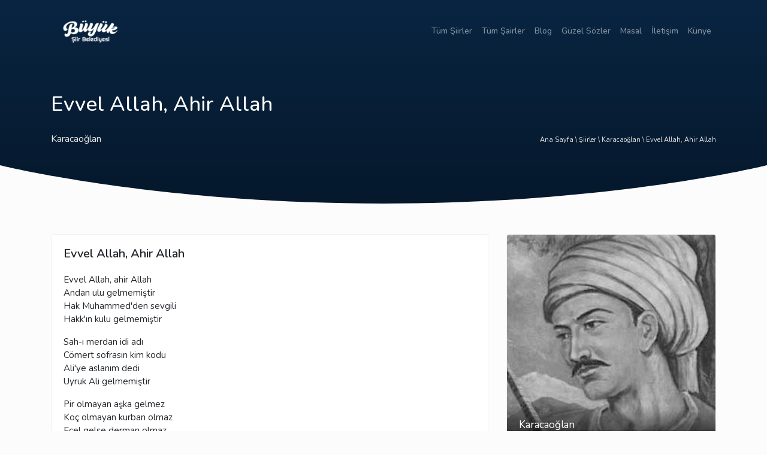

--- FILE ---
content_type: text/html; charset=UTF-8
request_url: https://buyuksiirbelediyesi.com/karacaoglan/evvel-allah-ahir-allah-825
body_size: 3219
content:
<!doctype html>
<html lang="en">
  <head>
    <meta charset="utf-8">
    <meta name="viewport" content="width=device-width, initial-scale=1, shrink-to-fit=no">
        <meta name="title" content="Karacaoğlan - Evvel Allah, Ahir Allah  Şiiri">
    <meta name="description" content="Evvel Allah, Ahir Allah şiiri">
    <meta name="keywords" content="şiir,karacaoğlan şiirleri,şiir oku,şiirler,">
    
    <!-- Bootstrap CSS -->
    <base href="https://buyuksiirbelediyesi.com/">
    <link href="https://fonts.googleapis.com/css?family=Nunito:300,400,500,600,700,800" rel="stylesheet">
    <link rel="stylesheet" href="https://use.fontawesome.com/releases/v5.1.0/css/all.css" integrity="sha384-lKuwvrZot6UHsBSfcMvOkWwlCMgc0TaWr+30HWe3a4ltaBwTZhyTEggF5tJv8tbt" crossorigin="anonymous">
    <link rel="stylesheet" href="css/bootstrap.css">
    <link rel="stylesheet" href="css/extra.css">

    <!-- Global site tag (gtag.js) - Google Analytics -->
<script async src="https://www.googletagmanager.com/gtag/js?id=UA-225058283-1"></script>
<script>
  window.dataLayer = window.dataLayer || [];
  function gtag(){dataLayer.push(arguments);}
  gtag('js', new Date());

  gtag('config', 'UA-225058283-1');
</script>

<script async src="https://pagead2.googlesyndication.com/pagead/js/adsbygoogle.js?client=ca-pub-6613664206459662"
     crossorigin="anonymous"></script>








        <title>Karacaoğlan - Evvel Allah, Ahir Allah  Şiiri</title>
      </head>
  <body>
    <header class="dark">
      <nav class="navbar navbar-expand-lg navbar-dark">
        <div class="container">
          <a class="navbar-brand" href="https://buyuksiirbelediyesi.com/">
            <img src="https://buyuksiirbelediyesi.com/img/mobillogo.png" class="img-fluid img-center img-primary" width="150" height="auto">
          </a>
          <button class="navbar-toggler" type="button" data-toggle="collapse" data-target="#navbarSupportedContent" aria-controls="navbarSupportedContent" aria-expanded="false" aria-label="Toggle navigation">
            <i class="fa fa-bars"></i>
          </button>

            <div class="navbar-collapse collapse w-100 order-3 dual-collapse2"  id="navbarSupportedContent">
              <ul class="navbar-nav ml-auto">
                <li class="nav-item"><a class="nav-link" href="https://buyuksiirbelediyesi.com/siirler">Tüm Şiirler</a></li><li class="nav-item"><a class="nav-link" href="https://buyuksiirbelediyesi.com/sairler">Tüm Şairler</a></li><li class="nav-item"><a class="nav-link" href="https://buyuksiirbelediyesi.com/blog">Blog</a></li><li class="nav-item"><a class="nav-link" href="https://buyuksiirbelediyesi.com/blog-kategori/guzel-sozler/7">Güzel Sözler</a></li><li class="nav-item"><a class="nav-link" href="https://buyuksiirbelediyesi.com/blog-kategori/masal/10">Masal</a></li><li class="nav-item"><a class="nav-link" href="https://buyuksiirbelediyesi.com/sayfa/iletisim/6">İletişim</a></li><li class="nav-item"><a class="nav-link" href="https://buyuksiirbelediyesi.com/sayfa/kunye/7">Künye</a></li>              </ul>
          </div>
        </div>
      </nav>
      <section class="search-area">
        <div class="container">
          <div class="row justify-content-center">
            <div class="col-lg-12" style="margin-bottom: 2rem;">
                            <h1>Evvel Allah, Ahir Allah </h1>
              <a class="float-left" href="karacaoglan-51"><span>Karacaoğlan</span></a>
              <div class="text-right bread">
              	<a href="https://buyuksiirbelediyesi.com/">Ana Sayfa \ </a>
              	<a href="siirler">Şiirler \ </a>
              	<a href="karacaoglan-51">Karacaoğlan \ </a>
              	<a href="karacaoglan/evvel-allah-ahir-allah-825">Evvel Allah, Ahir Allah </a>
              </div>
                          </div>
          </div>
        </div>

        <div class="shape-container" data-shape-style="curve" data-shape-position="bottom">
          <svg class="shape-fill-primary" xmlns="http://www.w3.org/2000/svg" viewBox="0 0 1000 100" preserveAspectRatio="none">
            <path d="M 0 0 c 0 0 200 50 500 50 s 500 -50 500 -50 v 101 h -1000 v -100 z"></path>
          </svg>
        </div>
      </section>
    </header>
        <section class="song-body">
      <div class="container">
	    	<div class="row">
	    	  <div class="col-lg-8 col-md-7">
	    	  	<div class="song">
	    	  	  <h2>Evvel Allah, Ahir Allah </h2>
              <p>Evvel Allah, ahir Allah<br />
Andan ulu gelmemiştir<br />
Hak Muhammed&#39;den sevgili<br />
Hakk&#39;ın kulu gelmemiştir</p>

<p>Sah-ı merdan idi adı<br />
C&ouml;mert sofrasın kim kodu<br />
Ali&#39;ye aslanım dedi<br />
Uyruk Ali gelmemiştir</p>

<p>Pir olmayan aşka gelmez<br />
Ko&ccedil; olmayan kurban olmaz<br />
Ecel gelse derman olmaz<br />
Hakk&#39;tan rıza gelmemistir</p>

<p>Od d&uuml;şt&uuml;ğ&uuml; yeri yakar<br />
Değme dalda g&uuml;l m&uuml; biter<br />
Ko d&ouml;rt dilin, &ccedil;ok kuş &ouml;ter<br />
B&uuml;lb&uuml;l &uuml;n&uuml; gelmemistir</p>

<p>Karac&#39;oglan Hakk&#39;a yalvar<br />
Verdiğine g&uuml;nah ol dar<br />
Sol alemde eksiksiz yar<br />
Kimse bulup gelmemistir</p>
						  <div class="social">
						  	<span>Şiiri Paylaş</span><br>
						  	<a href="https://www.facebook.com/sharer/sharer.php?u=https://buyuksiirbelediyesi.com/karacaoglan/evvel-allah-ahir-allah-825" class="facebook" target="_blank">
                  <i class="fab fa-facebook-f"></i>&nbsp; facebook
                </a>
						  	<a href="https://twitter.com/intent/tweet?url=https://buyuksiirbelediyesi.com/karacaoglan/evvel-allah-ahir-allah-825&text=Karacaoğlan - Evvel Allah, Ahir Allah  Şiirler" class="twitter" target="_blank">
                  <i class="fab fa-twitter"></i>&nbsp; twitter
                </a>
						  	<a href="whatsapp://send?text=https://buyuksiirbelediyesi.com/karacaoglan/evvel-allah-ahir-allah-825" class="whatsapp">
                  <i class="fab fa-whatsapp"></i>&nbsp; whatsapp
                </a>
						  </div>

<script async src="https://pagead2.googlesyndication.com/pagead/js/adsbygoogle.js?client=ca-pub-3906202598173995"
     crossorigin="anonymous"></script>
<ins class="adsbygoogle"
     style="display:block; text-align:center;"
     data-ad-layout="in-article"
     data-ad-format="fluid"
     data-ad-client="ca-pub-3906202598173995"
     data-ad-slot="7223682381"></ins>
<script>
     (adsbygoogle = window.adsbygoogle || []).push({});
</script>



						  <div class="other-songs">
						  	<h3>Diğer Karacaoğlan Şiirleri</h3>
						  	<dt><a href="karacaoglan/uryan-geldim-yine-uryan-giderim-828">Üryan Geldim Yine Üryan Giderim</a></dt><dt><a href="karacaoglan/akca-kizlar-goc-eyledi-yurdundan-833">Akça Kızlar Göç Eyledi Yurdundan</a></dt><dt><a href="karacaoglan/elif-822">Elif</a></dt><dt><a href="karacaoglan/var-git-olum-830">Var Git Ölüm</a></dt><dt><a href="karacaoglan/bir-sofra-isterim-827">Bir Sofra İsterim</a></dt>						  </div>
	    	  	</div>
			    </div>

	    	  <div class="col-lg-4 col-md-5">
						<div class="singer">
		    	  	<div class="box">
	              <a href="karacaoglan-51" class="singer-img">
	                <img src="https://buyuksiirbelediyesi.com/img/singers/3186-f152d5df7a1c.jpg" class="img-fluid img-center img-primary" alt="Karacaoğlan">
	                <div class="singer-info">
	                  <span>Karacaoğlan</span>
	                </div>
	              </a>
	            </div>
	          </div>

	    	  </div>
	    	</div>
      </div>
    </section>

    			
		<section class="comments">
			<div class="container">
        <div class="row">
          <div class="col-lg-8">
          	<h4><i class="far fa-comments"></i>&nbsp; Yorumlar</h4>
            Hiç yorum yapılmamış.          	<h5>Yorum Yap</h5>
          	<form action="" method="post">
              <input class="contact-input" name="author" placeholder="adınız" required="" type="text">
              <input class="contact-input" name="mail" placeholder="mail adresiniz" required="" type="email">
              <textarea class="contact-input" name="comment" rows="3" placeholder="yorumunuz" required=""></textarea>
              <span style="display: block;font-size: 11px;">*Yorumunuz onaylandıktan sonra yayınlanacaktır.</span>
              <button class="button-comment" type="submit">Yorumu Gönder&nbsp;&nbsp; <i class="fas fa-arrow-right"></i></button>
            </form>
          </div>
        </div>
      </div>
		</section>

    
    <footer class="footer">
      <div class="container">
        <div class="row">
          <div class="col-lg-12">
            <div class="border-footer"></div>
          </div>
          <a href="https://www.akrostis.org/" title="akrostiş şiirler, akrostiş">Akrostiş şiirler</a>

          <div class="col-6">
            <a class="navbar-brand" href="https://buyuksiirbelediyesi.com/">
              <img src="https://buyuksiirbelediyesi.com/img/mobillogo.png" class="img-fluid img-center img-primary" width="100" height="auto">
            </a>
          </div>

          <div class="col-6 text-right">
            <a href="https://buyuksiirbelediyesi.com/sayfa/kullanim-kosullari/1">Kullanım Koşulları</a><a href="https://buyuksiirbelediyesi.com/sayfa/tekzip-yayindan-kaldirma-istegi-gonder/3">Tekzip - Yayından Kaldırma İsteği Gönder</a><a href="https://buyuksiirbelediyesi.com/sayfa/gizlilik-politikasi-kvkk/2">Gizlilik Politikası (KVKK)</a>          
          
          </div>
        </div>
      </div>
    </footer>
  

    <!-- Optional JavaScript -->
    <!-- jQuery first, then Popper.js, then Bootstrap JS -->
    <script src="https://code.jquery.com/jquery-3.3.1.slim.min.js" integrity="sha384-q8i/X+965DzO0rT7abK41JStQIAqVgRVzpbzo5smXKp4YfRvH+8abtTE1Pi6jizo" crossorigin="anonymous"></script>
    <script src="js/bootstrap.bundle.min.js"></script>
  </body>
</html>

--- FILE ---
content_type: text/html; charset=utf-8
request_url: https://www.google.com/recaptcha/api2/aframe
body_size: 268
content:
<!DOCTYPE HTML><html><head><meta http-equiv="content-type" content="text/html; charset=UTF-8"></head><body><script nonce="lHBDYj_b-ItemHGb5-vGVQ">/** Anti-fraud and anti-abuse applications only. See google.com/recaptcha */ try{var clients={'sodar':'https://pagead2.googlesyndication.com/pagead/sodar?'};window.addEventListener("message",function(a){try{if(a.source===window.parent){var b=JSON.parse(a.data);var c=clients[b['id']];if(c){var d=document.createElement('img');d.src=c+b['params']+'&rc='+(localStorage.getItem("rc::a")?sessionStorage.getItem("rc::b"):"");window.document.body.appendChild(d);sessionStorage.setItem("rc::e",parseInt(sessionStorage.getItem("rc::e")||0)+1);localStorage.setItem("rc::h",'1769018379043');}}}catch(b){}});window.parent.postMessage("_grecaptcha_ready", "*");}catch(b){}</script></body></html>

--- FILE ---
content_type: text/css
request_url: https://buyuksiirbelediyesi.com/css/extra.css
body_size: 2943
content:
a {
	color: #db1267;
}

a:hover {
	color: #7f0e36;
	text-decoration: none
}

.dark {
	background: linear-gradient(to top, rgba(5, 23, 42, 1) 0%, rgba(9, 37, 66, 1) 100%)
}

.header-logo {
	width: 150px;
	height: auto;
}

.carousel i {
	color: #fff !important;
    font-size: 20px;
    background: #6e6e6e;
    padding: 10px 15px;
    border-radius: 4px;
}

.search-area {
	padding: 50px 0 90px 0;
	color: white;
	margin-bottom: 20px;
}

.search-area h1 {
	font-size: 35px;
	margin-bottom: 25px;
	color: #fff;
}

.search-area span {
	color: #e9e9e9
}

.search-area .search-form {
	padding: 10px;
	margin-top: 20px;
	background: #fff;
	border-radius: 35px;
	box-shadow: 0 .5rem 1rem rgba(0, 0, 0, .15);
	margin-bottom: 2rem;
}

.search-area .search-input-group {
	display: flex
}

.search-area .search-input {
	width: 100%;
	border: none;
	padding-left: 10px
}

.search-area .search-button {
	display: flex;
	background: #db1267;
	border: none;
	padding: 10px 20px;
	color: white;
	border-radius: 25px;
	cursor: pointer;
	transition: .2s ease-in;
	font-weight: 700
}

.search-area .search-button i {
	line-height: 23px;
	margin-right: .5rem;
	font-size: 13px
}

.search-area .search-button:hover {
	background: #7f0e36
}

.select-hidden {
  display: none;
  visibility: hidden;
  padding-right: 10px;
}

.select {
  cursor: pointer;
  display: inline-block;
  position: relative;
  font-size: 14px;
  color: #fff;
  width: 230px;
  margin-right: 7px;
}

.select-styled {
  position: absolute;
  top: 0;
  right: 0;
  bottom: 0;
  left: 0;
  padding: 8px 15px;
  transition: all 0.2s ease-in;
  background: #db1267;
  border-radius: 25px;
  padding: 12px 20px;
  text-transform: uppercase;
  font-weight: 700;
}

.select-styled:after {
  content: "";
  width: 0;
  height: 0;
  border:4px solid transparent;
  border-color: #fff transparent transparent transparent;
  position: absolute;
  top: 20px;
  right: 20px;
}

.select-options {
  display: none;
  position: absolute;
  top: 100%;
  right: 0;
  left: 0;
  z-index: 999;
  margin: 0;
  padding: 0;
  list-style: none;
  background-color: #db1267;
  margin-top: 5px;
  border-radius: 4px;
}

.select-options li {
  margin: 0;
  padding: 12px 0;
  text-indent: 15px;
  transition: all 0.15s ease-in;
  color: #fff;
  border-radius: 4px;
}

.select-options li:hover {
  background: #7f0e36;
}

.shape-container {
	position: absolute;
	top: auto;
	right: 0;
	left: 0;
	overflow: hidden;
	width: 100%;
	transform: translateZ(0)
}

@media (max-width: 599.98px) {
    .search-area {
		padding: 50px 0 34px 0 !important;
	}
}

@media (max-width: 991.98px) {
    .shape-container {
        height: 40px;
    }
}

@media (max-width: 1199.98px) {
    .shape-container {
        height: 60px;
    }

    .search-area {
		padding: 50px 0 58px 0;
	}
}

@media (min-width: 1200px) and (max-width: 2399px) {
    .shape-container {
        height: 100px;
    }

    .search-area {
		padding: 50px 0 95px 0;
	}
}

.shape-fill-primary {
	fill: #fcfcfc
}

.letters {
	background: #fff;
	font-size: 14px;
	font-weight: 600;
	border-radius: 4px;
	overflow: hidden;
	border: 1px solid #f1f1f1
}

.letters li {
	background: #fff;
	padding: 10px;
	list-style-type: none;
	float: left;
	transition: .2s ease-in
}

.letters li:hover {
	background: #f1f1f1
}

.send-song {
	padding: 10px;
	float: right;
}

@media only screen and (max-width: 600px) {
  .singer-area .singer-img {
		height: 250px !important;
	}
}

.singer-area {
	margin-top: 30px
}

.singer-area .singer-img {
	overflow: hidden;
	display: block;
	height: 350px
}

.singer-area img {
	transition: all 0.2s linear;
	width: 100% !important;
	height: 350px !important;
	object-fit: cover !important;
}

.singer-area .box:hover img {
	transform: scale(1.1)
}

.singer-area span {
	font-size: 17px;
	line-height: 25px
}

.singer-area h2 {
	font-size: 25px;
	font-weight: 600
}

.singer-area h2 i {
	background: #db1267;
	padding: 10px 0;
	width: 38px;
	text-align: center;
	color: white;
	border-radius: 4px;
	font-size: 18px;
}

.singer-area .box {
	border: 1px solid #f1f1f1;
	border-radius: 4px;
	background: #fff;
	overflow: hidden;
	margin-top: 10px;
	position: relative
}

.singer-area .singer-info {
	background: linear-gradient(to bottom, transparent 0%, rgba(0, 0, 0, 0.8) 100%);
	color: #fff;
	padding: 20px;
	position: relative;
	position: absolute;
	width: 100%;
	bottom: 0
}

.popular-area {
	margin-top: 30px
}

.popular-area h2 {
	font-size: 25px;
	font-weight: 600
}

.popular-area h2 i {
	background: #db1267;
	padding: 10px 0;
	width: 38px;
	text-align: center;
	color: white;
	border-radius: 4px;
	font-size: 18px;
}

.popular-area .popular-box {
	background: #fff;
	border: 1px #f1f1f1 solid;
	padding: 20px;
	border-radius: 4px;
	margin-top: 10px
}

.popular-area .popular-box i {
	color: #e9e9e9;
	font-size: 25px
}

.popular-area .popular-box p {
	font-size: 12px;
	color: #788487;
	margin: 0
}

.popular-area .popular-box span {
	display: block
}

.blog-area {
	margin-top: 30px
}

.blog-area .blog-img {
	overflow: hidden;
	display: block;
	max-height: 200px
}

.blog-area img {
	transition: all 0.2s linear;
	width: 100%;
}

.blog-area img:hover {
	transform: scale(1.1)
}

.blog-area h3 {
	font-size: 17px;
	padding-bottom: 10px;
	margin-bottom: 10px;
	border-bottom: 1px solid #f1f1f1;
	line-height: 25px
}

.blog-area h2 {
	font-size: 25px;
	font-weight: 600
}

.blog-area h2 i {
	background: #db1267;
	padding: 10px;
	color: white;
	border-radius: 4px;
	font-size: 18px;
}

.blog-area h6 {
	font-size: 10px
}

.blog-area p {
	color: #55595c;
	font-size: 13px
}

.blog-area .box {
	border: 1px solid #f1f1f1;
	border-radius: 4px;
	background: #fff;
	overflow: hidden;
	margin-top: 10px
}

.blog-area .blog-info {
	padding: 20px
}

.blog-area .button-blog {
	font-size: 13px
}

.bread a {
	font-size: 11px;
	color: #e9e9e9
}

.footer {
	padding: 40px 0
}

.footer .text-right a {
	font-size: 12px;
	margin-left: 10px;
	color: #a7a7a7
}

.footer .text-right a:hover {
	color: #7f0e36
}

.footer .border-footer {
	border-top: 1px solid #f1f1f1;
	margin-bottom: 20px
}

.footer .logo-footer {
	width: 100px;
	height: auto;
}

.pagination a {
	margin-right: 5px;
	padding: 5px 15px;
	background: #fff;
	border: 1px solid #f1f1f1;
	border-radius: 4px;
	text-align: center;
	font-weight: 600;
}

.pagination a:hover {
	background: #db1267;
	border-color: #db1267;
	color: #fff;
}

/* Single Song */

.song-body h2 {
	font-size: 20px;
	font-weight: 600;
	margin-bottom: 20px
}

.song {
	background: #fff;
	border-radius: 4px;
	border: 1px solid #f1f1f1;
	padding: 20px;
	margin-bottom: 30px;
}

.song p {
	font-size: 15px;
}

.song .other-songs h3 {
	font-size: 18px;
	font-weight: 600;
	margin-top: 30px;
}

.song .social {
	margin-top: 30px;
}

.song .social span {
	font-weight: 600;
	margin-right: 5px;
}

.song .social a {
	margin-top: 20px;
	padding: 8px 16px;
	border-radius: 4px;
	font-size: 12px;
	border: none;
	cursor: pointer;
	transition: .2s ease-in;
	color: #fff;
	font-weight: 700;
	margin-right: 5px;
	margin-top: .5rem;
	display: inline-block;
}

.song .social i {
	font-weight: 500;
}


.facebook {
	background: #3b5998;
}

.facebook:hover {
	background: #2f4980;
}

.twitter {
	background: #00aced;
}

.twitter:hover {
	background: #0094cc;
}

.whatsapp {
	background: #25d366;
}

.whatsapp:hover {
	background: #1db958;
}

.song .other-songs a {
	font-size: 15px;
	font-weight: 600;
}

.song .other-songs {
	counter-reset: counter;
}
.song .other-songs dt:before {
	content: counter(counter);
	counter-increment: counter;
	margin-right: 5px;
	font-size: 12px;
}

.comments h4 {
	font-size: 25px;
	font-weight: 600;
}

.comments h4 i {
	background: #db1267;
	padding: 10px;
	color: white;
	border-radius: 4px;
	font-size: 18px;
}

.comments h5 {
	font-size: 17px;
	font-weight: 600;
	margin-top: 30px;
}


.comments .comment-box {
	background: #fff;
	border-radius: 4px;
	border: 1px solid #f1f1f1;
	padding: 15px;
	margin-top: 20px;
}

.comments .name {
	font-size: 16px;
	color: #db1267;
	font-weight: 600;
}

.comments .date {
	font-size: 12px;
	color: #898989;
	float: right;
}

.comments .comment-box p {
	margin-bottom: 0;
	margin-top: 10px;
	font-size: 13px;
}

.comments .contact-input {
	padding: 10px;
	border: 1px solid #f1f1f1;
	border-radius: 4px;
	font-size: 13px;
	width: 100%;
	margin-top: 3px;
	transition: .3s;
}

.comments .contact-input:focus {
	border-color: #0005;
}

.comments .button-comment {
	margin-top: 20px;
	padding: 10px 20px;
	border-radius: 25px;
	font-size: 12px;
	border: none;
	cursor: pointer;
	transition: .2s ease-in;
	background: #db1267;
	color: #fff;
	font-weight: 700;
}

.comments .button-comment i {
	transition: .2s ease-in;
}

.comments .button-comment:hover {
	background: #7f0e36;
}

.comments .button-comment:hover i {
	margin-left: 4px;
}

.singer {
	margin-bottom: 10px
}

.singer .singer-img {
	overflow: hidden;
	display: block;
	max-height: 350px
}

.singer img {
	transition: all 0.2s linear;
	width: 100%;
}

.singer .box:hover img {
	transform: scale(1.1)
}

.singer span {
	font-size: 17px;
	line-height: 25px
}

.singer h2 {
	font-size: 25px;
	font-weight: 600
}

.singer h2 i {
	background: #db1267;
	padding: 10px 0;
	width: 38px;
	text-align: center;
	color: white;
	border-radius: 4px;
	font-size: 18px;
}

.singer .box {
	border: 1px solid #f1f1f1;
	border-radius: 4px;
	background: #fff;
	overflow: hidden;
	position: relative
}

.singer .singer-info {
	background: linear-gradient(to bottom, transparent 0%, rgba(0, 0, 0, 0.8) 100%);
	color: #fff;
	padding: 20px;
	position: relative;
	position: absolute;
	width: 100%;
	bottom: 0
}

.all-singers {
	margin-bottom: 1rem
}

.all-singers .singer-img {
	overflow: hidden;
	display: block;
	max-height: 350px
}

.all-singers img {
	transition: all 0.2s linear;
	width: 100% !important;
	height: 350px !important;
	object-fit: cover !important;
}

.all-singers .box:hover img {
	transform: scale(1.1)
}

.all-singers span {
	font-size: 17px;
	line-height: 25px
}

.all-singers h2 {
	font-size: 25px;
	font-weight: 600
}

.all-singers h2 i {
	background: #db1267;
	padding: 10px 0;
	width: 38px;
	text-align: center;
	color: white;
	border-radius: 4px;
	font-size: 18px;
}

.all-singers .box {
	border: 1px solid #f1f1f1;
	border-radius: 4px;
	background: #fff;
	overflow: hidden;
	position: relative
}

.all-singers .singer-info {
	background: linear-gradient(to bottom, transparent 0%, rgba(0, 0, 0, 0.8) 100%);
	color: #fff;
	padding: 20px;
	position: relative;
	position: absolute;
	width: 100%;
	bottom: 0
}

.blank-button {
	margin-bottom: 10px;
	padding: 10px 20px;
	border-radius: 25px;
	font-size: 12px;
	border: none;
	cursor: pointer;
	transition: .2s ease-in;
	color: #fff;
	font-weight: 700;
	width: 100%;
	text-align: center;
}

.spotify {
	background: #1db954;
}
.youtube {
	background: #ff0000;
	margin-bottom: 30px;
}

.spotify:hover {
	background: #14a246;
}

.youtube:hover {
	background: #ec0000;
}

/* Singer Single */

.singer-body h2 {
	font-size: 20px;
	font-weight: 600;
	margin-bottom: 20px
}

.singer-single-area {

}

.singer-single-area a {
	background: #fff;
	border: 1px #f1f1f1 solid;
	padding: 20px;
	border-radius: 4px;
	margin-bottom: 10px;
	display: block;
	font-weight: 400;
}

.singer-single-area span {
	float: right;
	color: #788487;
	font-size: 13px;
	line-height: 27px;
}

.bio-box {
	background: #fff;
	border: 1px #f1f1f1 solid;
	padding: 20px;
	border-radius: 4px;
	margin-bottom: 10px;
	display: block;
	font-size: 15px;
}

/* Blog Single */

.post-body h2 {
	font-size: 20px;
	font-weight: 600;
	margin-bottom: 20px;
}

.post {
	background: #fff;
	border-radius: 4px;
	border: 1px solid #f1f1f1;
	margin-bottom: 30px;
}

.post p {
	font-size: 15px;
}

.other-posts span {
	font-size: 20px;
	font-weight: 600;
	display: block;
	margin-bottom: 10px;
}

.other-posts i {
	font-size: 12px;
}


.other-posts a {
	background: #fff;
	border: 1px #f1f1f1 solid;
	padding: 15px;
	border-radius: 4px;
	margin-bottom: 10px;
	display: block;
	font-size: 14px;
	font-weight: 600;
	transition: .4s;
}

.other-posts a:hover {
	border-color: #db1267;
}

.categories {
	margin-bottom: 30px;
}

.categories span {
	font-size: 20px;
	font-weight: 600;
	display: block;
	margin-bottom: 10px;
	margin-top: 20px;
}

.categories i {
	font-size: 12px;
}


.categories a {
	background: #fff;
	border: 1px #f1f1f1 solid;
	padding: .5rem;
	border-radius: 4px;
	margin-bottom: 10px;
	font-size: 14px;
	font-weight: 600;
	display: inline-block;	
	margin-right: 5px;	
	display: block;
	transition: .4s;
}

.categories a:hover {
	border-color: #db1267;
}

.blog-detail {
	color: #898989;
	font-size: 12px;
	display: block;
	margin-top: 5px;
}

.blog-detail a {
	color: #898989;
}

.post-header, .post-area {
	padding: 20px;
}

.post .social {
	padding: 0 20px 20px 20px;
}

.post .social span {
	font-weight: 600;
	margin-right: 5px;
}

.post .social a {
	margin-top: 20px;
	padding: 8px 16px;
	border-radius: 4px;
	font-size: 12px;
	border: none;
	cursor: pointer;
	transition: .2s ease-in;
	color: #fff;
	font-weight: 700;
	margin-right: 5px;
	margin-top: .5rem;
	display: inline-block;
}

.post .social a i {
	font-weight: 500;
}

/* Blog */

.blog-body h2 {
	font-size: 20px;
	font-weight: 600;
}

.posts a {
	background: #fff;
	border: 1px #f1f1f1 solid;
	padding: 15px;
	border-radius: 4px;
	margin-bottom: 10px;
	font-size: 14px;
	font-weight: 600;
	display: inline-block;
	width: 100%;
}

.posts p {
	margin-bottom: 0;
}

.posts a img {
	width: 200px;
	border-radius: 4px;
	margin-right: 15px;
	float: left;
	max-height: 121px;
	object-fit: cover !important;
}

.posts .title {
	font-weight: 600;
	font-size: 16px;	
}

.posts p {
	font-size: 12px;
	color: #000;
	margin-top: 5px
}

.posts .blog-detail {
	margin-bottom: 0;
	font-size: 10px;
}

/* Admin */

@media only screen and (max-width: 980px) {
  .login-left {
  	border-radius: 0;
		border-top-left-radius: 4px;
		border-top-right-radius: 4px;
		border-bottom-left-radius: 0 !important;
	}

	.login-right {
		border-radius: 0;
		border-bottom-right-radius: 4px;
		border-bottom-left-radius: 4px;
		border-top-right-radius: 0 !important;
	}
}

.login-left {
	box-shadow: 0 .5rem 1rem rgba(0, 0, 0, .15);
	background: #db1267;
	color: #fff;
	border-top-left-radius: 4px;
	border-bottom-left-radius: 4px;
	padding: 2rem;
}

.login-left h2 {
	font-weight: 600;
	font-size: 30px;
}

.login-left p {
	font-size: 13px;
	margin-bottom: 0;
	margin-top: 20px;
}

.login-right {
	box-shadow: 0 .5rem 1rem rgba(0, 0, 0, .15);
	background: #fff;
	border-top-right-radius: 4px;
	border-bottom-right-radius: 4px;
	border-bottom-left-radius: 4px;
	padding: 2rem;
}

.login-fail {
	padding: 10px;
	background: #c00000;
	margin-bottom: 2rem;
	font-weight: 600;
	color: #fff;
	font-size: 14px;
	border-radius: 4px;
	box-shadow: 0 .5rem 1rem rgba(0, 0, 0, .15);
}

.head-shadow {
	box-shadow: 0px 1px 10px -6px rgba(0, 0, 0, .15)
}

.nav-admin {
	padding: 8px 24px !important;
	background: #db1267;
	border-radius: 20px;
	color: #fff !important; 
	margin-left: 15px;
	font-weight: 700;
	font-size: 12px;
}

.white .dropdown-toggle::after {
	vertical-align: .15em;
}

.white .dropdown-menu {
	background: #fff;
	border: none;
	margin-top: .5rem;
	box-shadow: 0 .5rem 1rem rgba(0, 0, 0, .15);
}

.dropdown-admin {
	right: 0;
	left: auto;
}

.white .dropdown-menu a {
	font-size: 13px;
}

.white .navbar-nav a {
	color: #484646;
}

.white .navbar-nav a:hover {
	color: #db1267;
}

.statistics-area {
	padding: 40px 0 30px 0;
}

.statistics-area h1 {
	font-size: 20px;
	color: white;
	margin: 0;
	margin-bottom: 10px;
}

.statistics-area .welcome {
	font-size: 15px;
	color: #f2f2f2;
	display: block;
	margin-bottom: 30px;
}

.white {
	background: #fff;
}

.purple {
	background: #db1267;
	color: white;
}

.admin-box {
	padding: 30px;
	box-shadow: 0 .5rem 1rem rgba(0, 0, 0, .15);
	border-radius: 4px;
	background: #db1267;
	margin-bottom: 10px;
}

.admin-box h2 {
	font-size: 18px;
	font-weight: 700;
}

.admin-box span {
	font-size: 13px;
}

.admin-box i {
	text-align: right;
	font-size: 19px;
	background: #0003;
	padding: 17px;
	border-radius: 50%;
}

.special-i {
	padding: 17px 20px !important;
}

.setting-area {
}

.setting-box {
	background: #fff;
	border-radius: 4px;
	box-shadow: 0px 1px 10px -6px rgba(0, 0, 0, .15);
	padding: 20px;
	margin-bottom: 20px;
}

.setting-box h2 {
	font-size: 20px;
	font-weight: 700;
}

.search-box {
	margin-top: .5rem;
	width: 20%;
	float:left;
}

.search-box h2 {
	font-size: 20px;
	font-weight: 700;
}

.admin-input {
	padding: 5px 10px;
	background: #f6f6f6;
	font-size: 13px;
	border: none;
	border-radius: 4px;
	width: 100%;
	border: 2px solid #f6f6f6;
	transition: .2s;
}

.admin-input:focus {
	border-color: #db1267;
}

.input-title {
	font-size: 15px;
}

.logo-title {
	font-size: 15px;
	display: block;
	margin: 25px 0 5px 0;
}

.input-info {
	font-size:9px;
	margin-bottom:0;
	margin-top:5px;
}

.margin-bottom {
	margin-bottom: 10px;
}

.admin-button {
	margin-top: 20px;
	padding: 8px 24px;
	border-radius: 25px;
	font-size: 12px;
	border: none;
	cursor: pointer;
	transition: .2s ease-in;
	background: #db1267;
	color: #fff;
	font-weight: 700;
}

.admin-button i {
	transition: .2s ease-in;
}

.admin-button:hover {
	background: #7f0e36;
}

.admin-button:hover i {
	margin-left: 4px;
}

.admin-file {
	padding: 10px;
	background: #f6f6f6;
	font-size: 13px;
	border: none;
	border-radius: 4px;
	width: 100%;
}

.comment-author {
	margin: 0;
}

.comment-date {
	color: #788487;
	margin: 0;
	font-size: 10px;
}

.comment-head {
	font-size: 20px;
	font-weight: 700;
	margin-bottom: 1rem;
}

.purple {
	background: #db1267;
}

.purple p {
	background: #db1267;
	color: #fff;
}

.menu-button {
	padding: 6px 20px;
	border-radius: 25px;
	font-size: 12px;
	border: none;
	cursor: pointer;
	transition: .2s ease-in;
	background: #db1267;
	color: #fff;
	font-weight: 700;
	border: 2px solid #db1267;
}

.menu-button:hover {
	background: #7f0e36;
	border-color: #7f0e36;
}

.delete {
	background: #de3434;
	border-color: #de3434;
}

.delete:hover {
	background: #b62828;
	border-color: #b62828;
}

.license-key {
	background: #db1267;
	padding: 5px 15px;
	border-radius: 15px;
	color: #fff;
	font-weight: 600;
	font-size: 14px;
	display: inline-block;
}

.warning-box {
	background: #db1267;
	padding: 15px;
	border-radius: 4px;
	margin-bottom: 20px;
	font-weight: 500;
	color: #fff;
	box-shadow: 0 .5rem 1rem rgba(0, 0, 0, .15);
}